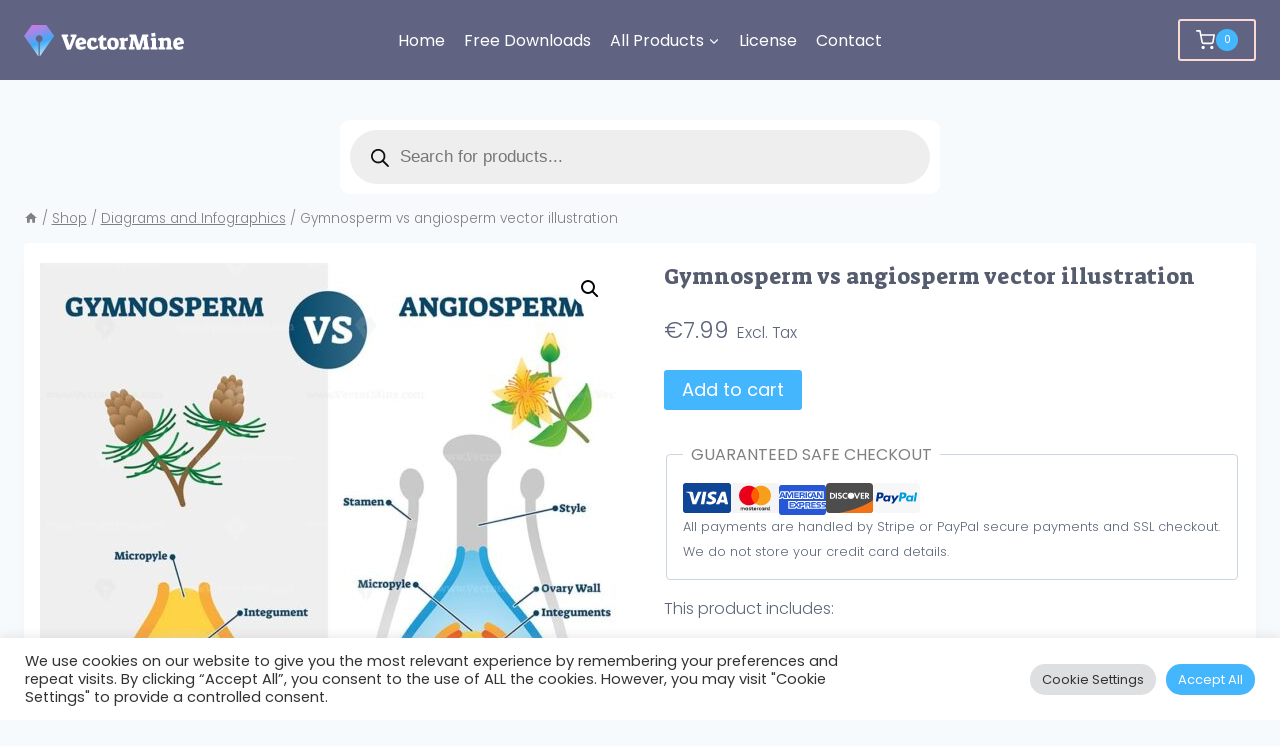

--- FILE ---
content_type: image/svg+xml
request_url: https://bunny-wp-pullzone-lcnorhfy96.b-cdn.net/wp-content/uploads/ProductIcon_Jpg.svg
body_size: 1465
content:
<?xml version="1.0" encoding="utf-8"?>
<!-- Generator: Adobe Illustrator 21.0.0, SVG Export Plug-In . SVG Version: 6.00 Build 0)  -->
<svg version="1.1" xmlns="http://www.w3.org/2000/svg" xmlns:xlink="http://www.w3.org/1999/xlink" x="0px" y="0px"
	 viewBox="0 0 51.25 53" style="enable-background:new 0 0 51.25 53;" xml:space="preserve">
<style type="text/css">
	.st0{display:none;}
	.st1{fill:#FFFFFF;}
	.st2{fill:none;stroke:#333652;stroke-width:1.5;stroke-linecap:round;stroke-linejoin:round;stroke-miterlimit:10;}
	.st3{fill:#E9EAEC;}
	.st4{fill:none;stroke:#333652;stroke-linecap:round;stroke-linejoin:round;stroke-miterlimit:10;}
	.st5{fill:#333652;}
	.st6{fill:none;stroke:#23424A;stroke-width:1.142;stroke-linecap:round;stroke-linejoin:round;stroke-miterlimit:10;}
	.st7{fill:none;stroke:#23424A;stroke-width:2.0399;stroke-linecap:round;stroke-linejoin:round;stroke-miterlimit:10;}
	.st8{fill:#333652;stroke:#333652;stroke-width:1.5;stroke-linecap:round;stroke-linejoin:round;stroke-miterlimit:10;}
	.st9{fill:#FFFFFF;stroke:#333652;stroke-width:1.5;stroke-linecap:round;stroke-linejoin:round;stroke-miterlimit:10;}
	.st10{fill:none;stroke:#23424A;stroke-width:1.5;stroke-linecap:round;stroke-linejoin:round;stroke-miterlimit:10;}
	.st11{fill:none;stroke:#415161;stroke-width:1.5;stroke-linecap:round;stroke-linejoin:round;stroke-miterlimit:10;}
	.st12{fill:#415161;}
	.st13{fill:#415161;stroke:#415161;stroke-width:1.5;stroke-linecap:round;stroke-linejoin:round;stroke-miterlimit:10;}
	.st14{fill:#FFFFFF;stroke:#415161;stroke-width:1.5;stroke-linecap:round;stroke-linejoin:round;stroke-miterlimit:10;}
</style>
<g id="Layer_1">
</g>
<g id="Layer_4" class="st0">
</g>
<g id="Layer_2">
	<rect class="st1" width="51.25" height="53"/>
</g>
<g id="Layer_3">
	<g>
		<polyline class="st11" points="9.819,11.038 9.819,39.223 37.644,39.223 		"/>
	</g>
	<g>
		<polygon class="st11" points="33.125,8.496 12.382,8.496 12.382,36.682 40.207,36.682 40.207,15.543 		"/>
		<polygon class="st11" points="33.285,15.418 40.207,15.418 33.285,8.496 		"/>
	</g>
	<g>
		<g>
			<polygon class="st1" points="19.949,25.27 17.372,29.054 21.854,28.106 			"/>
			<polygon class="st1" points="17.372,29.054 14.754,32.86 25.143,32.86 21.854,28.106 			"/>
		</g>
		<g>
			<polygon class="st11" points="20.014,25.27 17.437,29.054 21.92,28.106 			"/>
			<polygon class="st11" points="17.437,29.054 14.82,32.86 25.209,32.86 21.92,28.106 			"/>
		</g>
		<g>
			<polygon class="st1" points="28.855,21.513 25.759,26.036 31.104,24.798 			"/>
			<polygon class="st1" points="25.759,26.036 21.089,32.86 36.622,32.86 31.104,24.798 			"/>
		</g>
		<g>
			<polygon class="st11" points="29.096,21.513 25.625,26.647 31.687,25.314 			"/>
			<polygon class="st11" points="25.625,26.647 21.329,32.86 36.862,32.86 31.687,25.314 			"/>
		</g>
	</g>
	<g>
		<g>
			<path class="st12" d="M14.867,17.709c-0.174-0.126-0.375-0.312-0.603-0.558l0.729-0.882v-3.726c0-0.156-0.012-0.26-0.036-0.311
				s-0.087-0.098-0.189-0.14l-0.459-0.27l0.036-0.801h2.889l0.045,0.918l-0.657,0.18V15c0,0.636-0.051,1.156-0.153,1.562
				c-0.102,0.405-0.285,0.811-0.549,1.219l-0.279,0.396C15.298,17.991,15.04,17.835,14.867,17.709z"/>
			<path class="st12" d="M17.818,16.17l0.657-0.18v-3.429c0-0.156-0.012-0.26-0.036-0.311s-0.087-0.098-0.189-0.14l-0.468-0.261
				l0.054-0.729c0.456-0.072,0.888-0.125,1.296-0.158c0.408-0.033,0.846-0.049,1.314-0.049c0.648,0,1.168,0.069,1.562,0.207
				c0.393,0.138,0.681,0.354,0.864,0.648c0.183,0.294,0.274,0.684,0.274,1.17c0,0.63-0.227,1.125-0.68,1.485s-1.072,0.54-1.858,0.54
				l-0.495-0.018v0.684c0,0.144,0.01,0.237,0.032,0.279c0.021,0.042,0.073,0.084,0.157,0.126l0.549,0.324l-0.036,0.729h-2.952
				L17.818,16.17z M21.4,13.866c0.066-0.294,0.099-0.603,0.099-0.927c0-0.354-0.068-0.606-0.203-0.756
				c-0.135-0.15-0.353-0.225-0.652-0.225c-0.102,0-0.279,0.012-0.531,0.036v1.917c0.162,0.036,0.354,0.054,0.576,0.054
				C21.013,13.965,21.25,13.932,21.4,13.866z"/>
			<path class="st12" d="M24.478,16.395c-0.51-0.534-0.765-1.326-0.765-2.376c0-0.642,0.123-1.196,0.369-1.661
				c0.246-0.465,0.603-0.82,1.071-1.066c0.468-0.246,1.023-0.369,1.665-0.369c0.78,0,1.539,0.156,2.277,0.468
				c-0.06,0.576-0.144,1.152-0.252,1.728l-0.684,0.045l-0.567-0.828c-0.3-0.108-0.672-0.162-1.116-0.162
				c-0.21,0-0.462,0.021-0.756,0.063c-0.108,0.18-0.192,0.42-0.252,0.72c-0.06,0.3-0.09,0.624-0.09,0.972
				c0,0.69,0.138,1.205,0.414,1.543c0.276,0.339,0.705,0.512,1.287,0.518c0.144,0,0.327-0.012,0.549-0.036v-0.657
				c0-0.12-0.009-0.198-0.027-0.234c-0.018-0.036-0.069-0.078-0.153-0.126l-0.342-0.171l0.036-0.612l0.207-0.036
				c0.066-0.012,0.3-0.049,0.702-0.112s0.738-0.101,1.008-0.112c0.06,0.114,0.105,0.243,0.135,0.387v2.358
				c-0.348,0.174-0.735,0.311-1.161,0.41c-0.426,0.099-0.849,0.148-1.269,0.148C25.749,17.196,24.988,16.929,24.478,16.395z"/>
		</g>
	</g>
</g>
</svg>


--- FILE ---
content_type: application/x-javascript; charset=UTF-8
request_url: https://vectormine.b-cdn.net/wp-content/plugins/kadence-blocks/includes/assets/js/kb-form-block.min.js?ver=3.5.29
body_size: 2398
content:
(function(){"use strict";window.kadenceForm={error_item:1,clearForm(a){a.reset()},insertAfter(a,b){b.parentNode.insertBefore(a,b.nextSibling)},markError(a,b,c){let d="";if(c.classList.contains("kb-form-has-error")||c.classList.add("kb-form-has-error"),a.classList.add("has-error"),b){"required"===b?(d=a.getAttribute("data-required-message"),d&&""!==d&&void 0!==d||(d=a.getAttribute("data-label"),(!d||""===d||void 0===d)&&(d=kadence_blocks_form_params.item),d=d+" "+kadence_blocks_form_params[b])):"mismatch"===b?(d=a.getAttribute("data-mismatch-message"),d&&""!==d&&void 0!==d||(d=a.getAttribute("data-label"),(!d||""===d||void 0===d)&&(d=kadence_blocks_form_params.item),d=d+" "+kadence_blocks_form_params[b])):"validation"===b?(d=a.getAttribute("data-validation-message"),d&&""!==d&&void 0!==d||(d=a.getAttribute("data-label"),(!d||""===d||void 0===d)&&(d=kadence_blocks_form_params.item),d=d+" "+kadence_blocks_form_params[b])):void 0;const c=a.parentNode.querySelector(".kb-form-error-msg");c&&c.remove();const e=a.getAttribute("name")+"-error";a.setAttribute("aria-describedby",e),a.setAttribute("aria-invalid","true");const f=document.createElement("div");f.id=e,f.classList.add("kb-form-error-msg"),f.classList.add("kadence-blocks-form-warning"),f.setAttribute("role","alert"),f.innerHTML=window.kadenceForm.strip_tags(d,"<div><a><b><i><u><p><ol><ul>"),a.classList.contains("kb-checkbox-style")?a.parentNode.append(f):window.kadenceForm.insertAfter(f,a)}1===window.kadenceForm.error_item&&a.focus(),window.kadenceForm.error_item++},strip_tags(a,b){b=(((b||"")+"").toLowerCase().match(/<[a-z][a-z0-9]*>/g)||[]).join("");return a.replace(/<!--[\s\S]*?-->|<\?(?:php)?[\s\S]*?\?>/gi,"").replace(/<\/?([a-z][a-z0-9]*)\b[^>]*>/gi,function(a,c){return-1<b.indexOf("<"+c.toLowerCase()+">")?a:""})},addErrorNotice(a){let b=a.getAttribute("data-error-message");b&&""!==b&&void 0!==b||(b=kadence_blocks_form_params.error_message);const c=document.createElement("div");c.classList.add("kadence-blocks-form-message"),c.classList.add("kadence-blocks-form-warning"),c.innerHTML=window.kadenceForm.strip_tags(b,"<div><a><b><i><u><p><ol><ul>"),window.kadenceForm.insertAfter(c,a)},isValidEmail(a){const b=new RegExp(/^((([a-z]|\d|[!#\$%&'\*\+\-\/=\?\^_`{\|}~]|[\u00A0-\uD7FF\uF900-\uFDCF\uFDF0-\uFFEF])+(\.([a-z]|\d|[!#\$%&'\*\+\-\/=\?\^_`{\|}~]|[\u00A0-\uD7FF\uF900-\uFDCF\uFDF0-\uFFEF])+)*)|((\x22)((((\x20|\x09)*(\x0d\x0a))?(\x20|\x09)+)?(([\x01-\x08\x0b\x0c\x0e-\x1f\x7f]|\x21|[\x23-\x5b]|[\x5d-\x7e]|[\u00A0-\uD7FF\uF900-\uFDCF\uFDF0-\uFFEF])|(\\([\x01-\x09\x0b\x0c\x0d-\x7f]|[\u00A0-\uD7FF\uF900-\uFDCF\uFDF0-\uFFEF]))))*(((\x20|\x09)*(\x0d\x0a))?(\x20|\x09)+)?(\x22)))@((([a-z]|\d|[\u00A0-\uD7FF\uF900-\uFDCF\uFDF0-\uFFEF])|(([a-z]|\d|[\u00A0-\uD7FF\uF900-\uFDCF\uFDF0-\uFFEF])([a-z]|\d|-|\.|_|~|[\u00A0-\uD7FF\uF900-\uFDCF\uFDF0-\uFFEF])*([a-z]|\d|[\u00A0-\uD7FF\uF900-\uFDCF\uFDF0-\uFFEF])))\.)+(([a-z]|[\u00A0-\uD7FF\uF900-\uFDCF\uFDF0-\uFFEF])|(([a-z]|[\u00A0-\uD7FF\uF900-\uFDCF\uFDF0-\uFFEF])([a-z]|\d|-|\.|_|~|[\u00A0-\uD7FF\uF900-\uFDCF\uFDF0-\uFFEF])*([a-z]|[\u00A0-\uD7FF\uF900-\uFDCF\uFDF0-\uFFEF])))\.?$/i);return b.test(a)},isValidURL(a){return /^(http:\/\/www.|https:\/\/www.|ftp:\/\/www.|www.|http:\/\/|https:\/\/){1}([0-9A-Za-z]+.)/.test(a)},isValidTel(a){return /\/^[+]?[(]?[0-9]{3}[)]?[-s.]?[0-9]{3}[-s.]?[0-9]{4,6}$\/im/.test(a)},removeErrors(a){a.classList.contains("kb-form-has-error")&&a.classList.remove("kb-form-has-error");const b=a.querySelectorAll(".has-error");if(b.length)for(var c=0;c<b.length;c++){b[c].classList.remove("has-error"),b[c].removeAttribute("aria-describedby"),b[c].removeAttribute("aria-invalid");const a=b[c].parentNode.querySelector(".kb-form-error-msg");a&&a.remove()}const d=document.querySelectorAll(".kadence-blocks-form-message");if(d.length)for(var c=0;c<d.length;c++)d[c].remove();const e=a.querySelectorAll(".kb-form-errors");if(e.length)for(var c=0;c<e.length;c++)e[c].remove()},serialize(a){const b={};for(const[c,d]of a)void 0===b[c]?b[c]=d:(Array.isArray(b[c])||(b[c]=[b[c]]),b[c].push(d));return b},validateForm(a){let b=!1,c="";window.kadenceForm.removeErrors(a);const d=a.querySelectorAll("[data-required=\"yes\"]");if(d.length)for(let h=0;h<d.length;h++){var e=d[h].getAttribute("data-type"),f="";switch(e){case"textarea":case"text":f=d[h].value.trim(),""===f&&(b=!0,c="required",window.kadenceForm.markError(d[h],c,a));break;case"tel":f=d[h].value.trim(),""===f&&(b=!0,c="required",window.kadenceForm.markError(d[h],c,a));break;case"accept":!1==d[h].checked&&(b=!0,c="required",console.log("here"),window.kadenceForm.markError(d[h],c,a));break;case"select":f=d[h].value,d[h].multiple?(null===f||0===f.length)&&(b=!0,c="required",window.kadenceForm.markError(d[h],c,a)):(!f||"-1"===f)&&(b=!0,c="required",window.kadenceForm.markError(d[h],c,a));break;case"radio":var g=d[h].querySelector("input:checked");g||(b=!0,c="required",window.kadenceForm.markError(d[h],c,a));break;case"checkbox":var g=d[h].querySelector("input:checked");g||(b=!0,c="required",window.kadenceForm.markError(d[h],c,a));break;case"email":var f=d[h].value.trim();""===f?""===f&&(b=!0,c="required",window.kadenceForm.markError(d[h],c,a)):!window.kadenceForm.isValidEmail(f)&&(b=!0,c="validation",window.kadenceForm.markError(d[h],c,a));break;case"url":var f=d[h].value.trim();""===f?""===f&&(b=!0,c="required",window.kadenceForm.markError(d[h],c,a)):!window.kadenceForm.isValidURL(f)&&(b=!0,c="validation",window.kadenceForm.markError(d[h],c,a))}}if(b)return window.kadenceForm.addErrorNotice(a),!1;let h=new FormData(a);return h.set("_kb_form_verify",kadence_blocks_form_params.nonce),h=new URLSearchParams(h),h},createElementFromHTML(a){const b=document.createElement("div");return b.innerHTML=window.kadenceForm.strip_tags(a,"<div><a><b><i><u><p><ol><ul>"),b.firstChild},submit(a,b){a.preventDefault();const c=new Event("kb-form-start-submit");window.document.body.dispatchEvent(c);const d=b.querySelector(".kb-forms-submit"),e=window.kadenceForm.validateForm(b);if(e){const a=document.createElement("div");let c=!1;a.classList.add("kb-form-loading"),a.innerHTML="<div class=\"kb-form-loading-spin\"><div></div><div></div><div></div><div></div></div>",b.append(a),d.setAttribute("disabled","disabled"),d.classList.add("button-primary-disabled");const f=new XMLHttpRequest;f.open("POST",kadence_blocks_form_params.ajaxurl,!0),f.setRequestHeader("Content-Type","application/x-www-form-urlencoded"),f.onload=function(){if(200<=this.status&&400>this.status){const a=JSON.parse(this.response);if(a.success){const d=new CustomEvent("kb-form-success",{detail:b.querySelector("input[name=\"_kb_form_id\"]")?b.querySelector("input[name=\"_kb_form_id\"]").value:""});window.document.body.dispatchEvent(d),a.redirect?(c=!0,window.location=a.redirect):(window.kadenceForm.insertAfter(window.kadenceForm.createElementFromHTML(a.html),b),b.querySelector(".g-recaptcha")&&grecaptcha.reset(),window.kadenceForm.clearForm(b))}else a.data&&(window.kadenceForm.insertAfter(window.kadenceForm.createElementFromHTML(a.data.html),b),a.data.required&&b.querySelector("[name=\""+a.data.required+"\"]")&&window.kadenceForm.markError(b.querySelector("[name=\""+a.data.required+"\"]"),"required",b))}b.querySelector(".g-recaptcha")&&grecaptcha.reset(),c||(d.removeAttribute("disabled"),d.classList.remove("button-primary-disabled")),b.querySelector(".kb-form-loading").remove()},f.onerror=function(){console.log("Connection error")},f.send(e.toString())}},checkParentClass(a,b){return!!a?.className&&(0<=a.className.split(" ").indexOf(b)?a.id:a.parentNode&&window.kadenceForm.checkParentClass(a.parentNode,b))},verifySource(a){const b=a.querySelector("input[name=\"_kb_form_post_id\"]");if(b&&(!b.value||"block-unknown"===b.value||"0"===b.value)){const c=window.kadenceForm.checkParentClass(a.parentNode,"widget_block");c&&(b.value=c)}},addAriaRequired(a){const b=a.querySelectorAll("input, select, textarea");if(b.length)for(let a=0;a<b.length;a++){const c=b[a],d=c.dataset?.required,e="hidden"==c.getAttribute("type");d&&!e&&c.setAttribute("aria-required","true")}},initForms(){const a=document.querySelectorAll("form.kb-form");if(a.length){const b=function(a){return function(b){window.kadenceForm.submit(b,a)}};for(let c=0;c<a.length;c++)window.kadenceForm.verifySource(a[c]),window.kadenceForm.addAriaRequired(a[c]),a[c].addEventListener("submit",b(a[c]))}},init(){return"undefined"!=typeof kadence_blocks_form_params&&void window.kadenceForm.initForms()}},"loading"===document.readyState?document.addEventListener("DOMContentLoaded",window.kadenceForm.init):window.kadenceForm.init()})();

--- FILE ---
content_type: application/javascript
request_url: https://assets.gumroad.com/packs/js/overlay-f8f9015a9aabefa09736.js
body_size: 2101
content:
(()=>{"use strict";(()=>{var e=(e=>(e[e.String=0]="String",e[e.Number=1]="Number",e[e.Boolean=2]="Boolean",e[e.Unknown=3]="Unknown",e[e.Bigint=4]="Bigint",e[e.Object=5]="Object",e[e.Array=6]="Array",e[e.Tuple=7]="Tuple",e[e.Literal=8]="Literal",e[e.Union=9]="Union",e[e.Intersection=10]="Intersection",e[e.Date=11]="Date",e[e.Reference=12]="Reference",e))(e||{}),t=(e=>(e[e.Property=0]="Property",e[e.IndexSignature=1]="IndexSignature",e))(t||{}),n=(e=>(e[e.Optional=1]="Optional",e[e.Variable=2]="Variable",e))(n||{});class r extends Error{}function a(e,t,n){return new r(`Expected ${e} to be ${t}, got ${n}`)}function o(o,s){if(null==s)throw new Error("Please ensure that the ts-safe-cast transformer is run.");return function o(i,c,l){switch(c){case e.String:return"string"==typeof i?void 0:a(l,"a string",i);case e.Number:return"number"==typeof i?void 0:a(l,"a number",i);case e.Boolean:return"boolean"==typeof i?void 0:a(l,"a boolean",i);case e.Unknown:return;case e.Bigint:return"bigint"==typeof i?void 0:a(l,"a bigint",i);case e.Date:return i instanceof Date?void 0:a(l,"a date",i)}switch(c[0]){case e.Object:{if(!i||"object"!=typeof i)return a(l,"an object",i);let e=i;const[n,...r]=c;for(const n of r)switch(n[0]){case t.Property:const r=n[1],s=`${l}.${r}`;if(!(r in e)){if(n[3])break;return a(s,"defined","undefined")}const i=o(e[r],n[2],s);if(i)return i;break;case t.IndexSignature:for(const t in e){const r=o(e[t],n[1],`${l}.${t}`);if(r)return r}}return}case e.Array:if(!Array.isArray(i))return a(l,"an array",i);for(let e=0;e<i.length;++e){const t=o(i[e],c[1],`${l}.${e}`);if(t)return t}return;case e.Tuple:{const[e,...t]=c;if(!Array.isArray(i))return a(l,"a tuple",i);let r=0,s=0;for(const[e,a]of t)if(a)for(;s<i.length;){const t=o(i[s],e,`${l}.${s}`);if(t||++s,t||a===n.Optional)break}else for(;;){const t=o(i[r],e,`${l}.${r}`);if(++r,!t){r>=s&&(s=r);break}if(r>s)return t}return s<i.length?a(l,"a tuple",i):void 0}case e.Literal:return i===c[1]?void 0:a(l,`${c[1]}`,i);case e.Union:{const[e,...t]=c,n=[];for(const e of t){const t=o(i,e,l);if(!t)return;n.push(t)}return new r(`Expected ${l} to be a union, but no branches matched: ${n.map((e=>`\n\t• ${e}`)).join("")}`)}case e.Intersection:{const[e,...t]=c;for(const e of t){const t=o(i,e,l);if(t)return t}return}case e.Reference:{const[e,...t]=c;let n=s;for(let e=0;e<t.length;++e)n=n[t[e]];return o(i,n,l)}}}(o,s,"root")}function s(e,t){return!o(e,t)}function i(e,t){const n=o(e,t);if(n)throw n;return e}const c=(e,t)=>e.host.endsWith(i("gumroad.com",0))||"gum.co"===e.host||t&&e.host.endsWith(t),l=document.querySelector("script[src*='/js/gumroad.js']"),d=l?new URL(l.src).host:void 0,u=document.createElement("div");u.className="overlay",u.style.display="none";const f=document.createElement("button");f.classList.add("close-button"),f.innerHTML='<span class="icon icon-x"></span>',u.appendChild(f);const p=document.createElement("iframe");u.appendChild(p);const h=document.createElement("div");h.setAttribute("role","progressbar"),h.style.display="none";const m=e=>{if(e.closest("[data-gumroad-ignore='true']")||e.closest(".gumroad-product-embed"))return;const t=((e,t)=>{var n,r;try{const a=new URL(e);if(!c(a,t))return;const o=new URLSearchParams(window.location.search),s=null!=(n=o.get("affiliate_id"))?n:o.get("a");if(s&&a.searchParams.set("affiliate_id",s),a.searchParams.set("referrer",window.location.href),"gum.co"===a.host)return a;const i=/\/a\/(?<affiliateId>.+)\/(?<permalink>.+)/u.exec(a.pathname);return(null==(r=null==i?void 0:i.groups)?void 0:r.permalink)&&i.groups.affiliateId&&(a.pathname=`/l/${i.groups.permalink}`,a.searchParams.set("affiliate_id",i.groups.affiliateId)),a.pathname.startsWith("/l/")?a:null}catch{return null}})(e.href,d);if(!t)return;"true"===e.dataset.gumroadOverlayCheckout&&t.searchParams.set("wanted","true"),"true"===t.searchParams.get("wanted")?e.href=t.toString():(t.searchParams.set("overlay","true"),e.addEventListener("click",(e=>{e.preventDefault(),h.style.display="",p.src=t.toString()})));const n=document.createElement("span");n.className="logo-full",e.appendChild(n)},y=e=>e.querySelectorAll("a").forEach(m);(e=>{if("complete"===document.readyState)return e();window.addEventListener("load",e)})((()=>{var e;const t=document.createElement("div");t.style.zIndex="999999",t.style.position="absolute";const n=t.attachShadow({mode:"open"}),r=document.createElement("link");r.setAttribute("rel","stylesheet"),r.setAttribute("href",null!=(e=null==l?void 0:l.dataset.stylesUrl)?e:""),r.setAttribute("crossorigin","anonymous"),n.appendChild(r);const a=document.createElement("div");a.className="widget",n.appendChild(a),a.appendChild(h),a.appendChild(u),document.body.appendChild(t),y(document),new MutationObserver((e=>{for(const t of e)t.addedNodes.forEach((e=>{e instanceof HTMLAnchorElement?m(e):e instanceof Element&&y(e)}))})).observe(document,{subtree:!0,childList:!0})})),u.addEventListener("click",(e=>{e.target!==p&&(u.style.display="none",document.body.style.overflow="")})),window.addEventListener("message",(e=>{const t=new URL(e.origin);e.source===p.contentWindow&&c(t,d)&&(s(e.data,[5,[0,"type",[8,"loaded"]]])?(h.style.display="none",document.body.style.overflow="hidden",u.style.display=""):s(e.data,[5,[0,"type",[8,"height"]],[0,"height",1]])?p.style.height=`${e.data.height}px`:s(e.data,[5,[0,"type",[8,"translations"]],[0,"translations",[5,[1,0]]]])&&(f.ariaLabel=e.data.translations.close||""))}))})()})();
//# sourceMappingURL=overlay-f8f9015a9aabefa09736.js.map